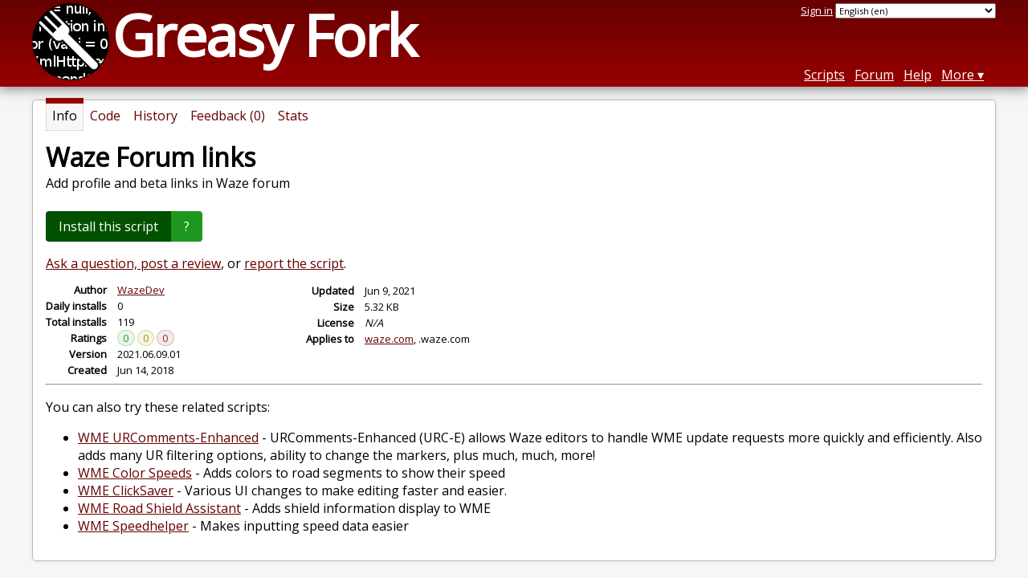

--- FILE ---
content_type: text/html; charset=utf-8
request_url: https://greasyfork.org/en/scripts/369493-waze-forum-links
body_size: 5160
content:


<!DOCTYPE html>
<html lang="en">
<head>
  <title>Waze Forum links</title>
  <meta name="description" value="Add profile and beta links in Waze forum">
  <meta name="viewport" content="width=device-width, initial-scale=1">
  
  <script src="/vite/assets/application-Bcr1yigv.js" crossorigin="anonymous" type="module"></script><link rel="stylesheet" href="/vite/assets/application-Cf8nbCem.css" media="screen" />
    <meta name="csrf-param" content="authenticity_token" />
<meta name="csrf-token" content="zxfNZ-1b_5NwB4c3LWa4BgO24qNMLkOLVJDSakhTTtFjxpfoTsWr_fTvLoRHOg2BN_fi3u3Lm4CCvb_HWDfX5g" />
    <meta name="clckd" content="bf6242cc3039bff31a7815dff8ee247b" />
    <meta name="lhverifycode" content="32dc01246faccb7f5b3cad5016dd5033" />
  <link rel="canonical" href="https://greasyfork.org/en/scripts/369493-waze-forum-links">
  <link rel="icon" href="/vite/assets/blacklogo16-DftkYuVe.png">
  <link rel="stylesheet" href="https://fonts.googleapis.com/css?family=Open+Sans&amp;display=swap" media="print" onload="this.media='all'; this.onload=null;">
<noscript><link rel="stylesheet" href="https://fonts.googleapis.com/css?family=Open+Sans&amp;display=swap"></noscript>

    <link rel="alternate" hreflang="x-default" href="/scripts/369493-waze-forum-links">
      <link rel="alternate" hreflang="ar" href="/ar/scripts/369493-waze-forum-links">
      <link rel="alternate" hreflang="be" href="/be/scripts/369493-waze-forum-links">
      <link rel="alternate" hreflang="bg" href="/bg/scripts/369493-waze-forum-links">
      <link rel="alternate" hreflang="ckb" href="/ckb/scripts/369493-waze-forum-links">
      <link rel="alternate" hreflang="cs" href="/cs/scripts/369493-waze-forum-links">
      <link rel="alternate" hreflang="da" href="/da/scripts/369493-waze-forum-links">
      <link rel="alternate" hreflang="de" href="/de/scripts/369493-waze-forum-links">
      <link rel="alternate" hreflang="el" href="/el/scripts/369493-waze-forum-links">
      <link rel="alternate" hreflang="en" href="/en/scripts/369493-waze-forum-links">
      <link rel="alternate" hreflang="eo" href="/eo/scripts/369493-waze-forum-links">
      <link rel="alternate" hreflang="es" href="/es/scripts/369493-waze-forum-links">
      <link rel="alternate" hreflang="es-419" href="/es-419/scripts/369493-waze-forum-links">
      <link rel="alternate" hreflang="fi" href="/fi/scripts/369493-waze-forum-links">
      <link rel="alternate" hreflang="fr" href="/fr/scripts/369493-waze-forum-links">
      <link rel="alternate" hreflang="fr-CA" href="/fr-CA/scripts/369493-waze-forum-links">
      <link rel="alternate" hreflang="he" href="/he/scripts/369493-waze-forum-links">
      <link rel="alternate" hreflang="hr" href="/hr/scripts/369493-waze-forum-links">
      <link rel="alternate" hreflang="hu" href="/hu/scripts/369493-waze-forum-links">
      <link rel="alternate" hreflang="id" href="/id/scripts/369493-waze-forum-links">
      <link rel="alternate" hreflang="it" href="/it/scripts/369493-waze-forum-links">
      <link rel="alternate" hreflang="ja" href="/ja/scripts/369493-waze-forum-links">
      <link rel="alternate" hreflang="ka" href="/ka/scripts/369493-waze-forum-links">
      <link rel="alternate" hreflang="ko" href="/ko/scripts/369493-waze-forum-links">
      <link rel="alternate" hreflang="mr" href="/mr/scripts/369493-waze-forum-links">
      <link rel="alternate" hreflang="nb" href="/nb/scripts/369493-waze-forum-links">
      <link rel="alternate" hreflang="nl" href="/nl/scripts/369493-waze-forum-links">
      <link rel="alternate" hreflang="pl" href="/pl/scripts/369493-waze-forum-links">
      <link rel="alternate" hreflang="pt-BR" href="/pt-BR/scripts/369493-waze-forum-links">
      <link rel="alternate" hreflang="ro" href="/ro/scripts/369493-waze-forum-links">
      <link rel="alternate" hreflang="ru" href="/ru/scripts/369493-waze-forum-links">
      <link rel="alternate" hreflang="sk" href="/sk/scripts/369493-waze-forum-links">
      <link rel="alternate" hreflang="sr" href="/sr/scripts/369493-waze-forum-links">
      <link rel="alternate" hreflang="sv" href="/sv/scripts/369493-waze-forum-links">
      <link rel="alternate" hreflang="th" href="/th/scripts/369493-waze-forum-links">
      <link rel="alternate" hreflang="tr" href="/tr/scripts/369493-waze-forum-links">
      <link rel="alternate" hreflang="uk" href="/uk/scripts/369493-waze-forum-links">
      <link rel="alternate" hreflang="ug" href="/ug/scripts/369493-waze-forum-links">
      <link rel="alternate" hreflang="vi" href="/vi/scripts/369493-waze-forum-links">
      <link rel="alternate" hreflang="zh-CN" href="/zh-CN/scripts/369493-waze-forum-links">
      <link rel="alternate" hreflang="zh-TW" href="/zh-TW/scripts/369493-waze-forum-links">

      <link rel="alternate" type="application/json" href="https://api.greasyfork.org/en/scripts/369493-waze-forum-links.json" >
      <link rel="alternate" type="application/javascript" href="https://api.greasyfork.org/en/scripts/369493-waze-forum-links.jsonp?callback=callback" >

  <link rel="search" href="/en/opensearch.xml" type="application/opensearchdescription+xml" title="Greasy Fork search" hreflang="en">

    <!-- Global site tag (gtag.js) - Google Analytics -->
    <script async src="https://www.googletagmanager.com/gtag/js?id=G-7NMRNRYW7C"></script>
    <script>
      window.dataLayer = window.dataLayer || [];
      function gtag(){dataLayer.push(arguments);}
      gtag('js', new Date());
      gtag('config', 'G-7NMRNRYW7C', {
        'ad_method': 'ea',
        'ad_method_variant': '',
        'action': 'scripts/show'
      });
    </script>

    <script async src="https://media.ethicalads.io/media/client/ethicalads.min.js" onerror="if (typeof gtag !== 'undefined') { gtag('event', 'EthicalAds placement', { 'ea_campaign_type': '(error)' })};switchToEaFallback()"></script>

    <meta name="twitter:card" content="summary">
  <meta property="og:title" content="Waze Forum links">
  <meta property="og:url" content="https://greasyfork.org/scripts/369493-waze-forum-links">
  <meta property="og:description" content="Add profile and beta links in Waze forum">

</head>
<body>

  <header id="main-header">
    <div class="width-constraint">
      <div id="site-name">
        <a href="/en"><img alt="" width="96" height="96" src="/vite/assets/blacklogo96-CxYTSM_T.png" /></a>
        <div id="site-name-text">
          <h1><a href="/en">Greasy Fork</a></h1>
        </div>
      </div>
      <div id="site-nav">
        <div id="nav-user-info">
            <span class="sign-in-link"><a rel="nofollow" href="/en/users/sign_in?return_to=%2Fen%2Fscripts%2F369493">Sign in</a></span>

                      <form class="language-selector" action="/scripts/369493-waze-forum-links">
              <select class="language-selector-locale" name="locale" data-translate-url="https://github.com/greasyfork-org/greasyfork/wiki/Translating-Greasy-Fork">
                    <option data-language-url="/ar/scripts/369493-waze-forum-links" value="ar">
                      Arabic (ar)
                    </option>
                    <option data-language-url="/be/scripts/369493-waze-forum-links" value="be">
                      Belarusian (be)
                    </option>
                    <option data-language-url="/nb/scripts/369493-waze-forum-links" value="nb">
                      Bokmål, Norwegian (nb)
                    </option>
                    <option data-language-url="/bg/scripts/369493-waze-forum-links" value="bg">
                      Bulgarian (bg)
                    </option>
                    <option data-language-url="/zh-CN/scripts/369493-waze-forum-links" value="zh-CN">
                      Chinese (China) (zh-CN)
                    </option>
                    <option data-language-url="/zh-TW/scripts/369493-waze-forum-links" value="zh-TW">
                      Chinese (Taiwan) (zh-TW)
                    </option>
                    <option data-language-url="/hr/scripts/369493-waze-forum-links" value="hr">
                      Croatian (hr)
                    </option>
                    <option data-language-url="/cs/scripts/369493-waze-forum-links" value="cs">
                      Czech (cs)
                    </option>
                    <option data-language-url="/da/scripts/369493-waze-forum-links" value="da">
                      Danish (da)
                    </option>
                    <option data-language-url="/nl/scripts/369493-waze-forum-links" value="nl">
                      Dutch (nl)
                    </option>
                    <option data-language-url="/en/scripts/369493-waze-forum-links" value="en" selected>
                      English (en)
                    </option>
                    <option data-language-url="/es-419/scripts/369493-waze-forum-links" value="es-419">
                      Español Latinoamericano (es-419)
                    </option>
                    <option data-language-url="/eo/scripts/369493-waze-forum-links" value="eo">
                      Esperanto (eo)
                    </option>
                    <option data-language-url="/fi/scripts/369493-waze-forum-links" value="fi">
                      Finnish (fi)
                    </option>
                    <option data-language-url="/fr/scripts/369493-waze-forum-links" value="fr">
                      French (fr)
                    </option>
                    <option data-language-url="/fr-CA/scripts/369493-waze-forum-links" value="fr-CA">
                      French (Canada) (fr-CA)
                    </option>
                    <option data-language-url="/ka/scripts/369493-waze-forum-links" value="ka">
                      Georgian (ka)
                    </option>
                    <option data-language-url="/de/scripts/369493-waze-forum-links" value="de">
                      German (de)
                    </option>
                    <option data-language-url="/el/scripts/369493-waze-forum-links" value="el">
                      Greek, Modern (1453-) (el)
                    </option>
                    <option data-language-url="/he/scripts/369493-waze-forum-links" value="he">
                      Hebrew (he)
                    </option>
                    <option data-language-url="/hu/scripts/369493-waze-forum-links" value="hu">
                      Hungarian (hu)
                    </option>
                    <option data-language-url="/id/scripts/369493-waze-forum-links" value="id">
                      Indonesian (id)
                    </option>
                    <option data-language-url="/it/scripts/369493-waze-forum-links" value="it">
                      Italian (it)
                    </option>
                    <option data-language-url="/ja/scripts/369493-waze-forum-links" value="ja">
                      Japanese (ja)
                    </option>
                    <option data-language-url="/ko/scripts/369493-waze-forum-links" value="ko">
                      Korean (ko)
                    </option>
                    <option data-language-url="/mr/scripts/369493-waze-forum-links" value="mr">
                      Marathi (mr)
                    </option>
                    <option data-language-url="/pl/scripts/369493-waze-forum-links" value="pl">
                      Polish (pl)
                    </option>
                    <option data-language-url="/pt-BR/scripts/369493-waze-forum-links" value="pt-BR">
                      Portuguese (Brazil) (pt-BR)
                    </option>
                    <option data-language-url="/ro/scripts/369493-waze-forum-links" value="ro">
                      Romanian (ro)
                    </option>
                    <option data-language-url="/ru/scripts/369493-waze-forum-links" value="ru">
                      Russian (ru)
                    </option>
                    <option data-language-url="/sr/scripts/369493-waze-forum-links" value="sr">
                      Serbian (sr)
                    </option>
                    <option data-language-url="/sk/scripts/369493-waze-forum-links" value="sk">
                      Slovak (sk)
                    </option>
                    <option data-language-url="/es/scripts/369493-waze-forum-links" value="es">
                      Spanish (es)
                    </option>
                    <option data-language-url="/sv/scripts/369493-waze-forum-links" value="sv">
                      Swedish (sv)
                    </option>
                    <option data-language-url="/th/scripts/369493-waze-forum-links" value="th">
                      Thai (th)
                    </option>
                    <option data-language-url="/tr/scripts/369493-waze-forum-links" value="tr">
                      Turkish (tr)
                    </option>
                    <option data-language-url="/ug/scripts/369493-waze-forum-links" value="ug">
                      Uighur (ug)
                    </option>
                    <option data-language-url="/uk/scripts/369493-waze-forum-links" value="uk">
                      Ukrainian (uk)
                    </option>
                    <option data-language-url="/vi/scripts/369493-waze-forum-links" value="vi">
                      Vietnamese (vi)
                    </option>
                    <option data-language-url="/ckb/scripts/369493-waze-forum-links" value="ckb">
                      کوردیی ناوەندی (ckb)
                    </option>
                <option value="help">Help us translate!</option>
              </select><input class="language-selector-submit" type="submit" value="→">
            </form>

        </div>
        <nav>
          <li class="scripts-index-link"><a href="/en/scripts">Scripts</a></li>
            <li class="forum-link"><a href="/en/discussions">Forum</a></li>
          <li class="help-link"><a href="/en/help">Help</a></li>
          <li class="with-submenu">
            <a href="#" onclick="return false">More</a>
            <nav>
              <li><a href="/en/search">Advanced search</a></li>
              <li><a href="/en/users">User list</a></li>
              <li><a href="/en/scripts/libraries">Libraries</a></li>
              <li><a href="/en/moderator_actions">Moderator log</a></li>
            </nav>
          </li>
        </nav>
      </div>

      <div id="mobile-nav">
        <div class="mobile-nav-opener">☰</div>
        <nav class="collapsed">
          <li class="scripts-index-link"><a href="/en/scripts">Scripts</a></li>
          <li class="forum-link"><a href="/en/discussions">Forum</a></li>
          <li class="help-link"><a href="/en/help">Help</a></li>
          <li><a href="/en/search">Advanced search</a></li>
          <li><a href="/en/users">User list</a></li>
          <li><a href="/en/scripts/libraries">Libraries</a></li>
          <li><a href="/en/moderator_actions">Moderator log</a></li>
            <li class="multi-link-nav">
              <span class="sign-in-link"><a rel="nofollow" href="/en/users/sign_in?return_to=%2Fen%2Fscripts%2F369493">Sign in</a></span>
            </li>
          <li>            <form class="language-selector" action="/scripts/369493-waze-forum-links">
              <select class="language-selector-locale" name="locale" data-translate-url="https://github.com/greasyfork-org/greasyfork/wiki/Translating-Greasy-Fork">
                    <option data-language-url="/ar/scripts/369493-waze-forum-links" value="ar">
                      Arabic (ar)
                    </option>
                    <option data-language-url="/be/scripts/369493-waze-forum-links" value="be">
                      Belarusian (be)
                    </option>
                    <option data-language-url="/nb/scripts/369493-waze-forum-links" value="nb">
                      Bokmål, Norwegian (nb)
                    </option>
                    <option data-language-url="/bg/scripts/369493-waze-forum-links" value="bg">
                      Bulgarian (bg)
                    </option>
                    <option data-language-url="/zh-CN/scripts/369493-waze-forum-links" value="zh-CN">
                      Chinese (China) (zh-CN)
                    </option>
                    <option data-language-url="/zh-TW/scripts/369493-waze-forum-links" value="zh-TW">
                      Chinese (Taiwan) (zh-TW)
                    </option>
                    <option data-language-url="/hr/scripts/369493-waze-forum-links" value="hr">
                      Croatian (hr)
                    </option>
                    <option data-language-url="/cs/scripts/369493-waze-forum-links" value="cs">
                      Czech (cs)
                    </option>
                    <option data-language-url="/da/scripts/369493-waze-forum-links" value="da">
                      Danish (da)
                    </option>
                    <option data-language-url="/nl/scripts/369493-waze-forum-links" value="nl">
                      Dutch (nl)
                    </option>
                    <option data-language-url="/en/scripts/369493-waze-forum-links" value="en" selected>
                      English (en)
                    </option>
                    <option data-language-url="/es-419/scripts/369493-waze-forum-links" value="es-419">
                      Español Latinoamericano (es-419)
                    </option>
                    <option data-language-url="/eo/scripts/369493-waze-forum-links" value="eo">
                      Esperanto (eo)
                    </option>
                    <option data-language-url="/fi/scripts/369493-waze-forum-links" value="fi">
                      Finnish (fi)
                    </option>
                    <option data-language-url="/fr/scripts/369493-waze-forum-links" value="fr">
                      French (fr)
                    </option>
                    <option data-language-url="/fr-CA/scripts/369493-waze-forum-links" value="fr-CA">
                      French (Canada) (fr-CA)
                    </option>
                    <option data-language-url="/ka/scripts/369493-waze-forum-links" value="ka">
                      Georgian (ka)
                    </option>
                    <option data-language-url="/de/scripts/369493-waze-forum-links" value="de">
                      German (de)
                    </option>
                    <option data-language-url="/el/scripts/369493-waze-forum-links" value="el">
                      Greek, Modern (1453-) (el)
                    </option>
                    <option data-language-url="/he/scripts/369493-waze-forum-links" value="he">
                      Hebrew (he)
                    </option>
                    <option data-language-url="/hu/scripts/369493-waze-forum-links" value="hu">
                      Hungarian (hu)
                    </option>
                    <option data-language-url="/id/scripts/369493-waze-forum-links" value="id">
                      Indonesian (id)
                    </option>
                    <option data-language-url="/it/scripts/369493-waze-forum-links" value="it">
                      Italian (it)
                    </option>
                    <option data-language-url="/ja/scripts/369493-waze-forum-links" value="ja">
                      Japanese (ja)
                    </option>
                    <option data-language-url="/ko/scripts/369493-waze-forum-links" value="ko">
                      Korean (ko)
                    </option>
                    <option data-language-url="/mr/scripts/369493-waze-forum-links" value="mr">
                      Marathi (mr)
                    </option>
                    <option data-language-url="/pl/scripts/369493-waze-forum-links" value="pl">
                      Polish (pl)
                    </option>
                    <option data-language-url="/pt-BR/scripts/369493-waze-forum-links" value="pt-BR">
                      Portuguese (Brazil) (pt-BR)
                    </option>
                    <option data-language-url="/ro/scripts/369493-waze-forum-links" value="ro">
                      Romanian (ro)
                    </option>
                    <option data-language-url="/ru/scripts/369493-waze-forum-links" value="ru">
                      Russian (ru)
                    </option>
                    <option data-language-url="/sr/scripts/369493-waze-forum-links" value="sr">
                      Serbian (sr)
                    </option>
                    <option data-language-url="/sk/scripts/369493-waze-forum-links" value="sk">
                      Slovak (sk)
                    </option>
                    <option data-language-url="/es/scripts/369493-waze-forum-links" value="es">
                      Spanish (es)
                    </option>
                    <option data-language-url="/sv/scripts/369493-waze-forum-links" value="sv">
                      Swedish (sv)
                    </option>
                    <option data-language-url="/th/scripts/369493-waze-forum-links" value="th">
                      Thai (th)
                    </option>
                    <option data-language-url="/tr/scripts/369493-waze-forum-links" value="tr">
                      Turkish (tr)
                    </option>
                    <option data-language-url="/ug/scripts/369493-waze-forum-links" value="ug">
                      Uighur (ug)
                    </option>
                    <option data-language-url="/uk/scripts/369493-waze-forum-links" value="uk">
                      Ukrainian (uk)
                    </option>
                    <option data-language-url="/vi/scripts/369493-waze-forum-links" value="vi">
                      Vietnamese (vi)
                    </option>
                    <option data-language-url="/ckb/scripts/369493-waze-forum-links" value="ckb">
                      کوردیی ناوەندی (ckb)
                    </option>
                <option value="help">Help us translate!</option>
              </select><input class="language-selector-submit" type="submit" value="→">
            </form>
</li>
        </nav>
      </div>

      <script>
        /* submit is handled by js if enabled */
        document.querySelectorAll(".language-selector-submit").forEach((lss) => { lss.style.display = "none" })
      </script>
    </div>
  </header>

  <div class="width-constraint">

      <section id="script-info">
    <ul id="script-links" class="tabs">
      <li class="current"><span>Info</span></li>
      <li><a href="/en/scripts/369493-waze-forum-links/code"><span>Code</span></a></li>
      <li><a href="/en/scripts/369493-waze-forum-links/versions"><span>History</span></a></li>
      <li><a href="/en/scripts/369493-waze-forum-links/feedback"><span>Feedback (0)</span></a></li>
      <li><a href="/en/scripts/369493-waze-forum-links/stats"><span>Stats</span></a></li>
    </ul>
    <header>
      <h2>Waze Forum links</h2>
      <p id="script-description" class="script-description">Add profile and beta links in Waze forum</p>
    </header>
    <div id="script-content">
      

      <div id="install-area">
          
<a class="install-link" data-install-format="js" data-ping-url="/scripts/369493/install-ping?authenticity_token=" data-post-install-url="https://greasyfork.org/en/scripts/369493-waze-forum-links/post-install" data-ip-address="3.133.145.238" data-script-id="369493" data-ping-key="ec7c9221372787a6e7c631caf62b7941b9220e35" data-is-previous-version="false" data-previous-version-warning="This is not the latest version of this script. If you install it, you will never be updated to a newer version. Install anyway?" rel="nofollow" data-script-name="Waze Forum links" data-script-namespace="https://github.com/WazeDev/" data-script-version="2021.06.09.01" data-update-label="Update to version 2021.06.09.01" data-downgrade-label="Downgrade to version 2021.06.09.01" data-reinstall-label="Reinstall version 2021.06.09.01" href="https://update.greasyfork.org/scripts/369493/Waze%20Forum%20links.user.js">Install this script</a><a class="install-help-link" title="How to install" rel="nofollow" href="/en/help/installing-user-scripts">?</a>
      </div>



<dialog id="installation-instructions-modal-js" class="modal" closedby="any">
  <header class="modal__header" aria-labelledby="installation-instructions-modal-title">
    <h3 class="modal__title" id="installation-instructions-modal-title">
      How to install
    </h3>
    <button class="modal__close modal__cancel" aria-label="Close modal"></button>
  </header>
  <main class="modal__content" id="installation-instructions-modal-content">
    <p class="installation-instructions-modal-content-firefox">
      You will need to install an extension such as <a target="tampermonkey" href="https://addons.mozilla.org/firefox/addon/tampermonkey/">Tampermonkey</a>, <a target="greasemonkey" href="https://addons.mozilla.org/firefox/addon/greasemonkey/">Greasemonkey</a> or <a target="violentmonkey" href="https://addons.mozilla.org/firefox/addon/violentmonkey/">Violentmonkey</a> to install this script.
    </p>
    <p class="installation-instructions-modal-content-chrome">
      You will need to install an extension such as <a target="tampermonkey" href="https://chrome.google.com/webstore/detail/tampermonkey/dhdgffkkebhmkfjojejmpbldmpobfkfo">Tampermonkey</a> to install this script.
    </p>
    <p class="installation-instructions-modal-content-opera">
      You will need to install an extension such as <a target="tampermonkey" href="https://addons.opera.com/extensions/details/tampermonkey-beta/">Tampermonkey</a> or <a target="violentmonkey" href="https://violentmonkey.github.io/get-it/">Violentmonkey</a> to install this script.
    </p>
    <p class="installation-instructions-modal-content-safari">
      You will need to install an extension such as <a target="tampermonkey" href="https://www.tampermonkey.net/?browser=safari">Tampermonkey</a> or <a target="Userscripts" href="https://apps.apple.com/app/userscripts/id1463298887">Userscripts</a> to install this script.
    </p>
    <p class="installation-instructions-modal-content-edge">
      You will need to install an extension such as <a target="tampermonkey" href="https://microsoftedge.microsoft.com/addons/detail/tampermonkey/iikmkjmpaadaobahmlepeloendndfphd">Tampermonkey</a> to install this script.
    </p>
    <p class="installation-instructions-modal-content-other">
      You will need to install a user script manager extension to install this script.
    </p>
    <p class="installation-instructions-modal-content-bypass">
      <a href="#">(I already have a user script manager, let me install it!)</a>
    </p>
  </main>
  <footer class="modal__footer">
    <button class="modal__btn modal__cancel">
      OK
    </button>
  </footer>
</dialog>

<dialog id="installation-instructions-modal-css" class="modal" closedby="any">
  <header class="modal__header" aria-labelledby="installation-instructions-modal-title">
    <h3 class="modal__title" id="installation-instructions-modal-title">
      How to install
    </h3>
    <button class="modal__close modal__cancel" aria-label="Close modal"></button>
  </header>
  <main class="modal__content" id="installation-instructions-modal-content">
    <p class="installation-instructions-modal-content-firefox">
      You will need to install an extension such as <a target="stylus" href="https://addons.mozilla.org/firefox/addon/styl-us/">Stylus</a> to install this style.
    </p>
    <p class="installation-instructions-modal-content-chrome">
      You will need to install an extension such as <a target="stylus" href="https://chrome.google.com/webstore/detail/stylus/clngdbkpkpeebahjckkjfobafhncgmne">Stylus</a> to install this style.
    </p>
    <p class="installation-instructions-modal-content-opera">
      You will need to install an extension such as <a target="stylus" href="https://addons.opera.com/extensions/details/stylus/">Stylus</a> to install this style.
    </p>
    <p class="installation-instructions-modal-content-safari">
      You will need to install a user style manager extension to install this style.
    </p>
    <p class="installation-instructions-modal-content-edge">
      You will need to install a user style manager extension to install this style.
    </p>
    <p class="installation-instructions-modal-content-other">
      You will need to install a user style manager extension to install this style.
    </p>
    <p class="installation-instructions-modal-content-bypass">
      <a href="#">(I already have a user style manager, let me install it!)</a>
    </p>
  </main>
  <footer class="modal__footer">
    <button class="modal__btn modal__cancel">
      OK
    </button>
  </footer>
</dialog>



  <div class="ad ad-ea" id="script-show-info-ad">
    <div class="ad-content">
        <div id="script-show-ea-image" class="flat ethical-ads" data-ea-publisher="greasyfork" data-ea-type="image"></div>
    </div>
  </div>




<div id="script-feedback-suggestion">
    <a rel="nofollow" href="/en/scripts/369493-waze-forum-links/feedback#post-discussion">Ask a question, post a review</a>, or <a rel="nofollow" href="/en/reports/new?item_class=script&amp;item_id=369493">report the script</a>.
</div>


<div class="script-meta-block">
  <dl id="script-stats" class="inline-script-stats">
    <dt class="script-show-author"><span>Author</span></dt>
    <dd class="script-show-author"><span><a href="/en/users/166843-wazedev">WazeDev</a></span></dd>
    <dt class="script-show-daily-installs"><span>Daily installs</span></dt>
    <dd class="script-show-daily-installs"><span>0</span></dd>
    <dt class="script-show-total-installs"><span>Total installs</span></dt>
    <dd class="script-show-total-installs"><span>119</span></dd>
    <dt class="script-list-ratings"><span>Ratings</span></dt>
    <dd class="script-list-ratings"><span>
<span class="good-rating-count" title="Number of people who rated it Good or added it to favorites.">0</span>
<span class="ok-rating-count" title="Number of people who rated it OK.">0</span>
<span class="bad-rating-count" title="Number of people who rated it Bad.">0</span>
</span></dd>
    <dt class="script-show-version"><span>Version</span></dt>
    <dd class="script-show-version"><span>2021.06.09.01</span></dd>
    <dt class="script-show-created-date"><span>Created</span></dt>
    <dd class="script-show-created-date"><span><relative-time datetime="2018-06-14T13:56:14+00:00" prefix="">2018-06-14</relative-time></span></dd>
    <dt class="script-show-updated-date"><span>Updated</span></dt>
    <dd class="script-show-updated-date"><span><relative-time datetime="2021-06-09T14:57:51+00:00" prefix="">2021-06-09</relative-time></span></dd>
    <dt class="script-show-code-size"><span>Size</span></dt>
    <dd class="script-show-code-size"><span>5.32 KB</span></dd>
    <dt class="script-show-license"><span>License</span></dt>
    <dd class="script-show-license"><span><i>N/A</i></span></dd>
      <dt class="script-show-applies-to"><span>Applies to</span></dt>
      <dd class="script-show-applies-to">
          <ul class="block-list expandable">
              <li><a title="See 846 other scripts for waze.com" href="/en/scripts/by-site/waze.com">waze.com</a></li>
              <li>.waze.com</li>
          </ul>
      </dd>
  </dl>
</div>

  <hr>
  <p>
    You can also try these related scripts:
  </p>
  <ul>
      <li><a class="script-link" href="/en/scripts/375430-wme-urcomments-enhanced">WME URComments-Enhanced</a> - <span class="script-description">URComments-Enhanced (URC-E) allows Waze editors to handle WME update requests more quickly and efficiently. Also adds many UR filtering options, ability to change the markers, plus much, much, more!</span></li>
      <li><a class="script-link" href="/en/scripts/14044-wme-color-speeds">WME Color Speeds</a> - <span class="script-description">Adds colors to road segments to show their speed</span></li>
      <li><a class="script-link" href="/en/scripts/369629-wme-clicksaver">WME ClickSaver</a> - <span class="script-description">Various UI changes to make editing faster and easier.</span></li>
      <li><a class="script-link" href="/en/scripts/425050-wme-road-shield-assistant">WME Road Shield Assistant</a> - <span class="script-description">Adds shield information display to WME</span></li>
      <li><a class="script-link" href="/en/scripts/13774-wme-speedhelper">WME Speedhelper</a> - <span class="script-description">Makes inputting speed data easier</span></li>
  </ul>

    </div>
  </section>

  </div>

    <script>
      (function (d) {
      window.rum = {key: '29razx6j'};
      var script = d.createElement('script');
      script.src = 'https://cdn.perfops.net/rom3/rom3.min.js';
      script.type = 'text/javascript';
      script.defer = true;
      script.async = true;
      d.getElementsByTagName('head')[0].appendChild(script);
      })(document);
    </script>
<script defer src="https://static.cloudflareinsights.com/beacon.min.js/vcd15cbe7772f49c399c6a5babf22c1241717689176015" integrity="sha512-ZpsOmlRQV6y907TI0dKBHq9Md29nnaEIPlkf84rnaERnq6zvWvPUqr2ft8M1aS28oN72PdrCzSjY4U6VaAw1EQ==" data-cf-beacon='{"version":"2024.11.0","token":"3b2c78865ea34bf4ad258da879f720f8","r":1,"server_timing":{"name":{"cfCacheStatus":true,"cfEdge":true,"cfExtPri":true,"cfL4":true,"cfOrigin":true,"cfSpeedBrain":true},"location_startswith":null}}' crossorigin="anonymous"></script>
</body>
</html>

